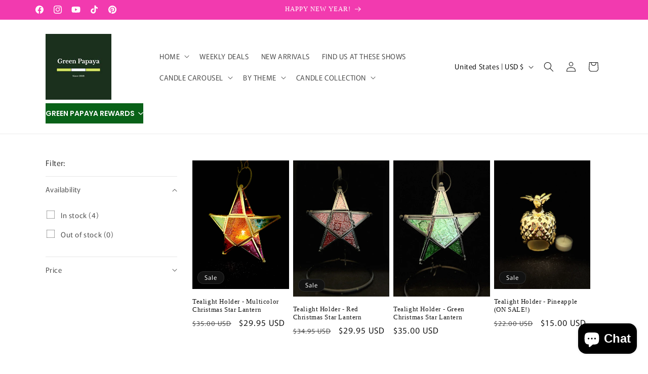

--- FILE ---
content_type: text/plain; charset=utf-8
request_url: https://d-ipv6.mmapiws.com/ant_squire
body_size: 156
content:
shopgreenpapaya.com;019c1674-4ac9-7b92-8581-4a168ce9225e:9659b83ee7cb22fdd41427c75d36687aea04c553

--- FILE ---
content_type: application/javascript; charset=utf-8
request_url: https://cdn-widgetsrepository.yotpo.com/v1/loader/o3sHwnjv6vBpVwT9XeRh1Q
body_size: 11809
content:

if (typeof (window) !== 'undefined' && window.performance && window.performance.mark) {
  window.performance.mark('yotpo:loader:loaded');
}
var yotpoWidgetsContainer = yotpoWidgetsContainer || { guids: {} };
(function(){
    var guid = "o3sHwnjv6vBpVwT9XeRh1Q";
    var loader = {
        loadDep: function (link, onLoad, strategy) {
            var script = document.createElement('script');
            script.onload = onLoad || function(){};
            script.src = link;
            if (strategy === 'defer') {
                script.defer = true;
            } else if (strategy === 'async') {
                script.async = true;
            }
            script.setAttribute("type", "text/javascript");
            script.setAttribute("charset", "utf-8");
            document.head.appendChild(script);
        },
        config: {
            data: {
                guid: guid
            },
            widgets: {
            
                "1223621": {
                    instanceId: "1223621",
                    instanceVersionId: "484048894",
                    templateAssetUrl: "https://cdn-widgetsrepository.yotpo.com/widget-assets/widget-loyalty-floater/app.v0.40.2-29.js",
                    cssOverrideAssetUrl: "",
                    customizationCssUrl: "",
                    customizations: {
                      "banner-background-color": "rgba(9,97,24,1)",
                      "banner-height": "low",
                      "banner-logged-in-text": "YOU HAVE {{point_balance}} POINTS",
                      "banner-logged-out-text": "GREEN PAPAYA REWARDS",
                      "banner-point-balance-font-size": "14px",
                      "banner-position": "header",
                      "banner-text-color": "#ffffff",
                      "banner-text-font-size": "14px",
                      "button-type": "rounded_rectangle",
                      "confirmation-no-button-type": "borderless",
                      "confirmation-no-text": "CANCEL",
                      "confirmation-text": "Redeem reward?",
                      "confirmation-yes-text": "REDEEM",
                      "coupon-copied-text": "COPIED",
                      "coupon-headline-font-size": "16px",
                      "coupon-headline-text": "You’ve got {{reward}}! 🎉",
                      "coupon-instructions-text": "Copy the code to apply it at checkout. We’ve also sent it to your email.",
                      "coupon-texts-font-size": "14px",
                      "drawer-action-color": "rgba(9,97,24,1)",
                      "drawer-background-color": "#ffffff",
                      "drawer-customer-first-name": "{{customer_first_name}}",
                      "drawer-logged-in-headline-text-font-size": "20px",
                      "drawer-logged-out-headline-text": "💰 Earn {{points_amount}} points for every $1 you spend",
                      "drawer-logged-out-headline-text-font-size": "16px",
                      "drawer-point-balance-text": "{{point_balance}} points",
                      "drawer-sign-in-text-font-size": "14px",
                      "drawer-sign-up-subtitle-text-font-size": "14px",
                      "drawer-sign-up-title-text-font-size": "16px",
                      "drawer-subtitles-color": "#909296",
                      "insufficient-points-text": "Not enough points",
                      "logged-out-headline-text-font-size": "16px",
                      "missing-points-text": "⚡ You're {{points_amount}} points away!",
                      "non-member-rewards-disclaimer-text": "I agree to the program’s [terms](http://example.net/terms) and [privacy policy](http://example.net/privacy-policy)",
                      "non-member-rewards-disclaimer-text-size": "12px",
                      "non-member-rewards-disclaimer-type": "no-disclaimer",
                      "non-member-rewards-join-button-subtitle-size": "14px",
                      "non-member-rewards-join-button-subtitle-text": "Earn {{new_member_reward}}",
                      "non-member-rewards-join-button-text": "Complete program signup",
                      "non-member-rewards-join-button-text-size": "16px",
                      "non-member-title-text": "You’re a step away from rewards!",
                      "non-member-title-text-font-size": "20px",
                      "points-cost-suffix-text": "points",
                      "points-cost-text": "{{points}} points",
                      "primary-font-name-and-url": "Poppins@600|https://cdn-widgetsrepository.yotpo.com/web-fonts/css/poppins/v1/poppins_600.css",
                      "redeem-text": "GET REWARD",
                      "secondary-font-name-and-url": "Poppins@400|https://cdn-widgetsrepository.yotpo.com/web-fonts/css/poppins/v1/poppins_400.css",
                      "section_message_field": "Only for brands using Shopify’s new customer accounts and have program eligibility set to “only members who signed up.”",
                      "show-less-redemptions-text": "See less",
                      "show-more-redemptions-text": "See more rewards",
                      "sign-in-link-text": "Log in",
                      "sign-in-text": "Already a member?",
                      "sign-up-subtitle-text": "Earn {{new_member_reward}}",
                      "sign-up-title-text": "Join now"
                    },
                    staticContent: {
                      "cssEditorEnabled": false,
                      "isHidden": false,
                      "isOptInFlowEnabled": true,
                      "isShopifyNewAccountsVersion": true,
                      "merchantId": "104668",
                      "platformName": "shopify",
                      "selfExecutable": true,
                      "storeId": "pReqqZhIRzz1Kzopq3pVvD92F12ArGqcj6xQBQOv",
                      "storeLoginUrl": "//shopgreenpapaya.com/account/login",
                      "storeRegistrationUrl": "//shopgreenpapaya.com/account/register",
                      "urlMatch": "^((?!\\.yotpo.com|localhost:|[0-9]+\\/checkouts\\/).)*$"
                    },
                    className: "LoyaltyFloaterWidget",
                    dependencyGroupId: null
                },
            
                "698434": {
                    instanceId: "698434",
                    instanceVersionId: "244587799",
                    templateAssetUrl: "https://cdn-widgetsrepository.yotpo.com/widget-assets/widget-customer-preview/app.v0.2.8-6189.js",
                    cssOverrideAssetUrl: "",
                    customizationCssUrl: "",
                    customizations: {
                      "view-background-color": "transparent",
                      "view-primary-color": "#2e4f7c",
                      "view-primary-font": "Nunito Sans@700|https://cdn-widgetsrepository.yotpo.com/web-fonts/css/nunito_sans/v1/nunito_sans_700.css",
                      "view-text-color": "#202020",
                      "welcome-text": "Good morning"
                    },
                    staticContent: {
                      "currency": "USD",
                      "hideIfMatchingQueryParam": [
                        "oseid"
                      ],
                      "isHidden": true,
                      "platformName": "shopify",
                      "selfExecutable": true,
                      "storeId": "pReqqZhIRzz1Kzopq3pVvD92F12ArGqcj6xQBQOv",
                      "storeLoginUrl": "http://shopgreenpapaya.com/account/login",
                      "storeRegistrationUrl": "http://shopgreenpapaya.com/account/register",
                      "storeRewardsPageUrl": "http://shopgreenpapaya.com/pages/rewards",
                      "urlMatch": "^(?!.*\\.yotpo\\.com).*$"
                    },
                    className: "CustomerPreview",
                    dependencyGroupId: null
                },
            
                "171341": {
                    instanceId: "171341",
                    instanceVersionId: "333706726",
                    templateAssetUrl: "https://cdn-widgetsrepository.yotpo.com/widget-assets/widget-loyalty-campaigns/app.v0.13.0-4770.js",
                    cssOverrideAssetUrl: "",
                    customizationCssUrl: "",
                    customizations: {
                      "campaign-description-font-color": "#4e5772",
                      "campaign-description-size": "18px",
                      "campaign-item-1149436-background-color": "#f9faff",
                      "campaign-item-1149436-background-image-color-overlay": "rgba(0, 0, 0, .4)",
                      "campaign-item-1149436-background-type": "color",
                      "campaign-item-1149436-border-color": "#848ca3",
                      "campaign-item-1149436-description-font-color": "rgba(69,138,38,1)",
                      "campaign-item-1149436-description-font-size": "18",
                      "campaign-item-1149436-exclude_audience_ids": null,
                      "campaign-item-1149436-exclude_audience_names": [],
                      "campaign-item-1149436-hover-view-tile-message": "Earn 10 points when you create an account",
                      "campaign-item-1149436-icon-color": "rgba(69,138,38,1)",
                      "campaign-item-1149436-icon-type": "defaultIcon",
                      "campaign-item-1149436-include_audience_ids": "1",
                      "campaign-item-1149436-include_audience_names": [
                        "All customers"
                      ],
                      "campaign-item-1149436-special-reward-enabled": "false",
                      "campaign-item-1149436-special-reward-headline-background-color": "#E0DBEF",
                      "campaign-item-1149436-special-reward-headline-text": "Just for you!",
                      "campaign-item-1149436-special-reward-headline-title-font-color": "#5344A6",
                      "campaign-item-1149436-special-reward-headline-title-font-size": "16",
                      "campaign-item-1149436-special-reward-tile-border-color": "#8270E7",
                      "campaign-item-1149436-tile-description": "Create an account",
                      "campaign-item-1149436-tile-reward": "50 Points",
                      "campaign-item-1149436-title-font-color": "rgba(69,138,38,1)",
                      "campaign-item-1149436-title-font-size": "27",
                      "campaign-item-1149436-type": "CreateAccountCampaign",
                      "campaign-item-1149437-action-tile-action-text": "Add My Birthday",
                      "campaign-item-1149437-action-tile-ask-year": "true",
                      "campaign-item-1149437-action-tile-birthday-required-field-message": "This field is required",
                      "campaign-item-1149437-action-tile-birthday-thank-you-message": "Thanks! We're looking forward to helping you celebrate :)",
                      "campaign-item-1149437-action-tile-european-date-format": "false",
                      "campaign-item-1149437-action-tile-message-text": "If your birthday is within the next 30 days, your reward will be granted in delay, up to 30 days.",
                      "campaign-item-1149437-action-tile-month-names": "January,February,March,April,May,June,July,August,September,October,November,December",
                      "campaign-item-1149437-action-tile-title": "Earn 5 points on your birthday",
                      "campaign-item-1149437-background-color": "#f9faff",
                      "campaign-item-1149437-background-image-color-overlay": "rgba(0, 0, 0, .4)",
                      "campaign-item-1149437-background-type": "color",
                      "campaign-item-1149437-border-color": "#848ca3",
                      "campaign-item-1149437-description-font-color": "rgba(69,138,38,1)",
                      "campaign-item-1149437-description-font-size": "18",
                      "campaign-item-1149437-exclude_audience_ids": null,
                      "campaign-item-1149437-exclude_audience_names": [],
                      "campaign-item-1149437-icon-color": "rgba(69,138,38,1)",
                      "campaign-item-1149437-icon-type": "defaultIcon",
                      "campaign-item-1149437-include_audience_ids": "1",
                      "campaign-item-1149437-include_audience_names": [
                        "All customers"
                      ],
                      "campaign-item-1149437-special-reward-enabled": "false",
                      "campaign-item-1149437-special-reward-headline-background-color": "#E0DBEF",
                      "campaign-item-1149437-special-reward-headline-text": "Just for you!",
                      "campaign-item-1149437-special-reward-headline-title-font-color": "#5344A6",
                      "campaign-item-1149437-special-reward-headline-title-font-size": "16",
                      "campaign-item-1149437-special-reward-tile-border-color": "#8270E7",
                      "campaign-item-1149437-tile-description": "Happy Birthday",
                      "campaign-item-1149437-tile-reward": "50 Points",
                      "campaign-item-1149437-title-font-color": "rgba(69,138,38,1)",
                      "campaign-item-1149437-title-font-size": "27",
                      "campaign-item-1149437-type": "BirthdayCampaign",
                      "campaign-item-1149438-background-color": "#f9faff",
                      "campaign-item-1149438-background-image-color-overlay": "rgba(0, 0, 0, .4)",
                      "campaign-item-1149438-background-type": "color",
                      "campaign-item-1149438-border-color": "#848ca3",
                      "campaign-item-1149438-description-font-color": "rgba(69,138,38,1)",
                      "campaign-item-1149438-description-font-size": "18",
                      "campaign-item-1149438-exclude_audience_ids": null,
                      "campaign-item-1149438-exclude_audience_names": [],
                      "campaign-item-1149438-hover-view-tile-message": "Earn 5 points for every $1.00 you spend in our store",
                      "campaign-item-1149438-icon-color": "rgba(69,138,38,1)",
                      "campaign-item-1149438-icon-type": "defaultIcon",
                      "campaign-item-1149438-include_audience_ids": "1",
                      "campaign-item-1149438-include_audience_names": [
                        "All customers"
                      ],
                      "campaign-item-1149438-special-reward-enabled": "false",
                      "campaign-item-1149438-special-reward-headline-background-color": "#E0DBEF",
                      "campaign-item-1149438-special-reward-headline-text": "Just for you!",
                      "campaign-item-1149438-special-reward-headline-title-font-color": "#5344A6",
                      "campaign-item-1149438-special-reward-headline-title-font-size": "16",
                      "campaign-item-1149438-special-reward-tile-border-color": "#8270E7",
                      "campaign-item-1149438-tile-description": "Make a purchase",
                      "campaign-item-1149438-tile-reward": "5 Points Per $1.00",
                      "campaign-item-1149438-title-font-color": "rgba(69,138,38,1)",
                      "campaign-item-1149438-title-font-size": "27",
                      "campaign-item-1149438-type": "PointsForPurchasesCampaign",
                      "campaign-title-font-color": "#011247",
                      "campaign-title-size": "27px",
                      "completed-tile-headline": "Completed",
                      "completed-tile-message": "You already completed this campaign",
                      "container-headline": "Ways to earn points",
                      "general-hover-tile-button-color": "#ffffff",
                      "general-hover-tile-button-text-color": "rgba(69,138,38,1)",
                      "general-hover-tile-button-type": "filled_rectangle",
                      "general-hover-tile-color-overlay": "rgba(82,141,55,1)",
                      "general-hover-tile-text-color": "#ffffff",
                      "headline-color": "rgba(69,138,38,1)",
                      "headline-font-color": "rgba(69,138,38,1)",
                      "headline-font-size": "36px",
                      "logged-out-is-redirect-after-login-to-current-page": "true",
                      "logged-out-message": "Already a member? Awesome!",
                      "logged-out-sign-in-text": "Log in",
                      "logged-out-sign-up-text": "Sign up",
                      "main-text-font-name-and-url": "Montserrat@600|https://fonts.googleapis.com/css?family=Montserrat:600\u0026display=swap",
                      "secondary-text-font-name-and-url": "Montserrat@400|https://fonts.googleapis.com/css?family=Montserrat\u0026display=swap",
                      "selected-audiences": "1",
                      "selected-extensions": [
                        "1149436",
                        "1149437",
                        "1149438"
                      ],
                      "special-reward-enabled": "false",
                      "special-reward-headline-background-color": "#E0DBEF",
                      "special-reward-headline-text": "Special for you",
                      "special-reward-headline-title-font-color": "#5344A6",
                      "special-reward-headline-title-font-size": "16",
                      "special-reward-tile-border-color": "#8270E7",
                      "tile-border-color": "#848ca3",
                      "tile-spacing-type": "small",
                      "tiles-background-color": "#f9faff",
                      "time-between-rewards-days": "You're eligible to participate again in *|days|* days.",
                      "time-between-rewards-hours": "You're eligible to participate again in *|hours|* hours."
                    },
                    staticContent: {
                      "companyName": "Green Papaya",
                      "cssEditorEnabled": "true",
                      "currency": "USD",
                      "facebookAppId": "1647129615540489",
                      "isMultiCurrencyEnabled": false,
                      "isSegmentationsPickerEnabled": false,
                      "isShopifyNewAccountsVersion": true,
                      "merchantId": "104668",
                      "platformName": "shopify",
                      "storeAccountLoginUrl": "//shopgreenpapaya.com/account/login",
                      "storeAccountRegistrationUrl": "//shopgreenpapaya.com/account/register",
                      "storeId": "pReqqZhIRzz1Kzopq3pVvD92F12ArGqcj6xQBQOv"
                    },
                    className: "CampaignWidget",
                    dependencyGroupId: 2
                },
            
                "171340": {
                    instanceId: "171340",
                    instanceVersionId: "333706729",
                    templateAssetUrl: "https://cdn-widgetsrepository.yotpo.com/widget-assets/widget-my-rewards/app.v0.3.3-4897.js",
                    cssOverrideAssetUrl: "",
                    customizationCssUrl: "",
                    customizations: {
                      "headline-color": "rgba(69,138,38,1)",
                      "logged-in-description-color": "rgba(69,138,38,1)",
                      "logged-in-description-font-size": "34",
                      "logged-in-description-text": "You Have {{current_point_balance}} Points",
                      "logged-in-headline-color": "rgba(69,138,38,1)",
                      "logged-in-headline-font-size": "36",
                      "logged-in-headline-text": "Hi {{first_name}}!",
                      "logged-in-primary-button-cta-type": "redemptionWidget",
                      "logged-in-primary-button-text": "REDEEM NOW",
                      "logged-in-secondary-button-text": "REWARDS HISTORY",
                      "logged-out-headline-color": "rgba(69,138,38,1)",
                      "logged-out-headline-font-size": "36",
                      "logged-out-headline-text": "How It Works",
                      "logged-out-selected-step-name": "step_3",
                      "primary-button-background-color": "rgba(69,138,38,1)",
                      "primary-button-text-color": "rgba(255,255,255,1)",
                      "primary-button-type": "filled_rectangle",
                      "primary-font-name-and-url": "Montserrat@600|https://fonts.googleapis.com/css?family=Montserrat:600\u0026display=swap",
                      "reward-step-1-displayname": "Step 1",
                      "reward-step-1-settings-description": "Create an account and\nget points.",
                      "reward-step-1-settings-description-color": "#666d8b",
                      "reward-step-1-settings-description-font-size": "20",
                      "reward-step-1-settings-icon": "default",
                      "reward-step-1-settings-icon-color": "rgba(69,138,38,1)",
                      "reward-step-1-settings-title": "SIGN UP",
                      "reward-step-1-settings-title-color": "#011247",
                      "reward-step-1-settings-title-font-size": "24",
                      "reward-step-2-displayname": "Step 2",
                      "reward-step-2-settings-description": "Earn points every time\nyou shop, on your birthday, or when you refer friends or family.",
                      "reward-step-2-settings-description-color": "#666d8b",
                      "reward-step-2-settings-description-font-size": "20",
                      "reward-step-2-settings-icon": "default",
                      "reward-step-2-settings-icon-color": "rgba(69,138,38,1)",
                      "reward-step-2-settings-title": "EARN POINTS",
                      "reward-step-2-settings-title-color": "#011247",
                      "reward-step-2-settings-title-font-size": "24",
                      "reward-step-3-displayname": "Step 3",
                      "reward-step-3-settings-description": "Redeem points for\nexclusive discounts. Shipping is always FREE.",
                      "reward-step-3-settings-description-color": "#666d8b",
                      "reward-step-3-settings-description-font-size": "20",
                      "reward-step-3-settings-icon": "default",
                      "reward-step-3-settings-icon-color": "rgba(69,138,38,1)",
                      "reward-step-3-settings-title": "REDEEM POINTS",
                      "reward-step-3-settings-title-color": "#011247",
                      "reward-step-3-settings-title-font-size": "24",
                      "rewards-history-approved-text": "Approved",
                      "rewards-history-background-color": "rgba(1,18,71,0.8)",
                      "rewards-history-headline-color": "rgba(44,44,44,1)",
                      "rewards-history-headline-font-size": "28",
                      "rewards-history-headline-text": "Rewards History",
                      "rewards-history-pending-text": "Pending",
                      "rewards-history-refunded-text": "Refunded",
                      "rewards-history-reversed-text": "Reversed",
                      "rewards-history-table-action-col-text": "Action",
                      "rewards-history-table-date-col-text": "Date",
                      "rewards-history-table-points-col-text": "Points",
                      "rewards-history-table-status-col-text": "Status",
                      "rewards-history-table-store-col-text": "Store",
                      "secondary-button-background-color": "rgba(69,138,38,1)",
                      "secondary-button-text-color": "rgba(69,138,38,1)",
                      "secondary-button-type": "rectangular_outline",
                      "secondary-font-name-and-url": "Nunito Sans@400|https://fonts.googleapis.com/css?family=Nunito+Sans:400\u0026display=swap",
                      "view-grid-points-column-color": "rgba(69,138,38,1)",
                      "view-grid-rectangular-background-color": "rgba(255,255,255,1)",
                      "view-grid-type": "rectangular"
                    },
                    staticContent: {
                      "cssEditorEnabled": "true",
                      "currency": "USD",
                      "isMultiCurrencyEnabled": false,
                      "isMultiStoreMerchant": false,
                      "isShopifyNewAccountsVersion": true,
                      "merchantId": "104668",
                      "platformName": "shopify",
                      "storeId": "pReqqZhIRzz1Kzopq3pVvD92F12ArGqcj6xQBQOv"
                    },
                    className: "MyRewardsWidget",
                    dependencyGroupId: 2
                },
            
                "171339": {
                    instanceId: "171339",
                    instanceVersionId: "24351724",
                    templateAssetUrl: "https://cdn-widgetsrepository.yotpo.com/widget-assets/widget-referral-widget/app.v1.8.1-4652.js",
                    cssOverrideAssetUrl: "",
                    customizationCssUrl: "",
                    customizations: {
                      "background-color": "rgba( 255, 255, 255, 1 )",
                      "background-image-url": "https://cdn-widget-assets.yotpo.com/widget-referral-widget/customizations/defaults/BackgroundImage-v3.jpg",
                      "customer-email-view-button-text": "Next",
                      "customer-email-view-description": "Give your friends 10% off their first order of $20 and get 20 points for each successful referral",
                      "customer-email-view-header": "Refer a Friend or Family",
                      "customer-email-view-input-placeholder": "Your email address",
                      "customer-email-view-title": "GIVE 10% OFF, GET $20",
                      "customer-name-view-input-placeholder": "Your name",
                      "default-toggle": true,
                      "description-color": "rgba( 55, 51, 48, 1 )",
                      "description-font-size": "20px",
                      "final-view-button-text": "REFER MORE FRIENDS",
                      "final-view-description": "Remind your friends to check their emails",
                      "final-view-error-description": "We were unable to send the referral link",
                      "final-view-error-text": "GO BACK",
                      "final-view-error-title": "SOMETHING WENT WRONG",
                      "final-view-title": "THANKS FOR REFERRING",
                      "fonts-primary-font-name-and-url": "Montserrat@600|https://fonts.googleapis.com/css?family=Montserrat:600\u0026display=swap",
                      "fonts-secondary-font-name-and-url": "Nunito Sans@400|https://fonts.googleapis.com/css?family=Nunito+Sans:400\u0026display=swap",
                      "header-color": "rgba(69,138,38,1)",
                      "header-font-size": "18px",
                      "headline-color": "rgba(69,138,38,1)",
                      "main-share-option-desktop": "main_share_email",
                      "main-share-option-mobile": "main_share_sms",
                      "next-button-background-color": "rgba(69,138,38,1)",
                      "next-button-font-size": "18px",
                      "next-button-size": "standard",
                      "next-button-text-color": "rgba(69,138,38,1)",
                      "next-button-type": "rectangular_outline",
                      "referral-history-completed-points-text": "{{points}} POINTS",
                      "referral-history-completed-status-type": "text",
                      "referral-history-confirmed-status": "COMPLETED",
                      "referral-history-pending-status": "PENDING",
                      "referral-history-redeem-text": "To redeem your points, simply apply your discount at checkout.",
                      "referral-history-sumup-line-points-text": "{{points}} POINTS",
                      "referral-history-sumup-line-text": "Your Rewards",
                      "referral-views-button-text": "Next",
                      "referral-views-copy-link-button-text": "COPY LINK",
                      "referral-views-description": "Give your friends $20 off their first order of $40 and get $20 (in points) for each successful referral",
                      "referral-views-email-share-body": "How does a discount off your first order at {{company_name}} sound? Use the link below and once you've shopped, I'll get a reward too.\n{{referral_link}}",
                      "referral-views-email-share-subject": "Discount to a Store You'll Love!",
                      "referral-views-email-share-type": "marketing_email",
                      "referral-views-friends-input-placeholder": "Friend’s email address",
                      "referral-views-header": "Refer a Friend",
                      "referral-views-personal-email-button-text": "SEND VIA MY EMAIL",
                      "referral-views-sms-button-text": "SEND VIA SMS",
                      "referral-views-title": "GIVE $20, GET $20",
                      "referral-views-whatsapp-button-text": "SEND VIA WHATSAPP",
                      "share-allow-copy-link": true,
                      "share-allow-email": true,
                      "share-allow-facebook": true,
                      "share-allow-sms": true,
                      "share-allow-twitter": true,
                      "share-allow-whatsapp": true,
                      "share-facebook-header": "Earn A Discount When You Shop Today!",
                      "share-facebook-image-url": "",
                      "share-icons-color": "black",
                      "share-settings-copyLink": true,
                      "share-settings-default-checkbox": true,
                      "share-settings-default-mobile-checkbox": true,
                      "share-settings-email": true,
                      "share-settings-facebook": true,
                      "share-settings-fbMessenger": true,
                      "share-settings-mobile-copyLink": true,
                      "share-settings-mobile-email": true,
                      "share-settings-mobile-facebook": true,
                      "share-settings-mobile-fbMessenger": true,
                      "share-settings-mobile-sms": true,
                      "share-settings-mobile-twitter": true,
                      "share-settings-mobile-whatsapp": true,
                      "share-settings-twitter": true,
                      "share-settings-whatsapp": true,
                      "share-sms-message": "I love {{company_name}}! Shop through my link to get a reward {{referral_link}}",
                      "share-twitter-message": "These guys are great! Get a discount using my link: ",
                      "share-whatsapp-message": "I love {{company_name}}! Shop through my link to get a reward {{referral_link}}",
                      "tab-size": "medium",
                      "tab-type": "lower_line",
                      "tab-view-primary-tab-text": "Refer a Friend",
                      "tab-view-secondary-tab-text": "Your Referrals",
                      "tile-color": "rgba( 255, 255, 255, 1 )",
                      "title-color": "rgba(69,138,38,1)",
                      "title-font-size": "36px",
                      "view-exit-intent-enabled": false,
                      "view-exit-intent-mobile-timeout-ms": 10000,
                      "view-is-popup": false,
                      "view-popup-delay-ms": 0,
                      "view-show-customer-name": "true",
                      "view-show-popup-on-exit": false,
                      "view-show-referral-history": false,
                      "view-table-rectangular-dark-pending-color": "rgba( 0, 0, 0, 0.6 )",
                      "view-table-rectangular-light-pending-color": "#FFFFFF",
                      "view-table-selected-color": "#558342",
                      "view-table-theme": "dark",
                      "view-table-type": "rectangular",
                      "wadmin-text-and-share-choose-sreen": "step_1"
                    },
                    staticContent: {
                      "companyName": "Green Papaya",
                      "cssEditorEnabled": "true",
                      "currency": "USD",
                      "hasPrimaryFontsFeature": true,
                      "isMultiCurrencyEnabled": false,
                      "merchantId": "104668",
                      "migrateTabColorToBackground": true,
                      "platformName": "shopify",
                      "referralHistoryEnabled": true,
                      "referralHost": "http://rwrd.io"
                    },
                    className: "ReferralWidget",
                    dependencyGroupId: 2
                },
            
                "171338": {
                    instanceId: "171338",
                    instanceVersionId: "333706727",
                    templateAssetUrl: "https://cdn-widgetsrepository.yotpo.com/widget-assets/widget-coupons-redemption/app.v0.6.2-5198.js",
                    cssOverrideAssetUrl: "",
                    customizationCssUrl: "",
                    customizations: {
                      "confirmation-step-cancel-option": "NO",
                      "confirmation-step-confirm-option": "YES",
                      "confirmation-step-title": "ARE YOU SURE?",
                      "coupon-background-type": "no-background",
                      "coupon-code-copied-message-body": "Thank you for redeeming your points. Please paste the code at checkout.",
                      "coupon-code-copied-message-color": "#707997",
                      "coupon-code-copied-message-title": "COPIED",
                      "coupons-redemption-description": "Redeeming your points is easy! Click Redeem My Points and copy \u0026 paste your code at checkout. Free Shipping. Always.",
                      "coupons-redemption-headline": "How to use your points",
                      "coupons-redemption-rule": "1000 points equals $10.00",
                      "description-color": "#666d8b",
                      "description-font-size": "20",
                      "disabled-outline-button-color": "#929292",
                      "discount-bigger-than-subscription-cost-text": "Your next subscription is lower than the redemption amount",
                      "donate-button-text": "DONATE",
                      "donation-success-message-body": "Thank you for donating ${{donation_amount}} to {{company_name}}",
                      "donation-success-message-color": "#707997",
                      "donation-success-message-title": "SUCCESS",
                      "error-message-color": "#f04860",
                      "error-message-title": "",
                      "headline-color": "rgba(69,138,38,1)",
                      "headline-font-size": "36",
                      "login-button-color": "rgba(69,138,38,1)",
                      "login-button-text": "REDEEM MY POINTS ",
                      "login-button-text-color": "white",
                      "login-button-type": "filled_rectangle",
                      "message-font-size": "14",
                      "missing-points-amount-text": "You don't have enough points to redeem",
                      "next-subscription-headline-text": "NEXT ORDER",
                      "next-subscription-subtitle-text": "{{product_name}} {{next_order_amount}}",
                      "no-subscription-subtitle-text": "No ongoing subscriptions",
                      "point-balance-text": "You have {{current_point_balance}} points",
                      "points-balance-color": "#011247",
                      "points-balance-font-size": "20",
                      "points-balance-number-color": "rgba(69,138,38,1)",
                      "primary-font-name-and-url": "Montserrat@600|https://fonts.googleapis.com/css?family=Montserrat:600\u0026display=swap",
                      "redeem-button-color": "#556DD8",
                      "redeem-button-text": "REDEEM",
                      "redeem-button-text-color": "white",
                      "redeem-button-type": "filled_rectangle",
                      "redemption-668777-displayname": "$5 off",
                      "redemption-668777-settings-button-color": "rgba(69,138,38,1)",
                      "redemption-668777-settings-button-text": "YAY! REDEEM NOW",
                      "redemption-668777-settings-button-text-color": "white",
                      "redemption-668777-settings-button-type": "filled_rectangle",
                      "redemption-668777-settings-call-to-action-button-text": "REDEEM",
                      "redemption-668777-settings-cost": 500,
                      "redemption-668777-settings-cost-color": "#666d8b",
                      "redemption-668777-settings-cost-font-size": "20",
                      "redemption-668777-settings-cost-text": "{{points}} POINTS",
                      "redemption-668777-settings-coupon-cost-font-size": "15",
                      "redemption-668777-settings-coupon-reward-font-size": "29",
                      "redemption-668777-settings-discount-amount-cents": 500,
                      "redemption-668777-settings-discount-type": "fixed_amount",
                      "redemption-668777-settings-reward": "$5 off",
                      "redemption-668777-settings-reward-color": "rgba(69,138,38,1)",
                      "redemption-668777-settings-reward-font-size": "30",
                      "redemption-668777-settings-success-message-text": "Discount Applied",
                      "redemption-668778-displayname": "$10 off",
                      "redemption-668778-settings-button-color": "rgba(69,138,38,1)",
                      "redemption-668778-settings-button-text": "YAY! REDEEM NOW",
                      "redemption-668778-settings-button-text-color": "white",
                      "redemption-668778-settings-button-type": "filled_rectangle",
                      "redemption-668778-settings-call-to-action-button-text": "REDEEM",
                      "redemption-668778-settings-cost": 1000,
                      "redemption-668778-settings-cost-color": "#666d8b",
                      "redemption-668778-settings-cost-font-size": "20",
                      "redemption-668778-settings-cost-text": "{{points}} POINTS",
                      "redemption-668778-settings-coupon-cost-font-size": "15",
                      "redemption-668778-settings-coupon-reward-font-size": "29",
                      "redemption-668778-settings-discount-amount-cents": 1000,
                      "redemption-668778-settings-discount-type": "fixed_amount",
                      "redemption-668778-settings-reward": "$10 off",
                      "redemption-668778-settings-reward-color": "rgba(69,138,38,1)",
                      "redemption-668778-settings-reward-font-size": "30",
                      "redemption-668778-settings-success-message-text": "Discount Applied",
                      "redemption-668779-displayname": "$20 off",
                      "redemption-668779-settings-button-color": "rgba(69,138,38,1)",
                      "redemption-668779-settings-button-text": "YAY! REDEEM NOW",
                      "redemption-668779-settings-button-text-color": "white",
                      "redemption-668779-settings-button-type": "filled_rectangle",
                      "redemption-668779-settings-call-to-action-button-text": "REDEEM",
                      "redemption-668779-settings-cost": 2000,
                      "redemption-668779-settings-cost-color": "#666d8b",
                      "redemption-668779-settings-cost-font-size": "20",
                      "redemption-668779-settings-cost-text": "{{points}} POINTS",
                      "redemption-668779-settings-coupon-cost-font-size": "15",
                      "redemption-668779-settings-coupon-reward-font-size": "29",
                      "redemption-668779-settings-discount-amount-cents": 2000,
                      "redemption-668779-settings-discount-type": "fixed_amount",
                      "redemption-668779-settings-reward": "$20 off",
                      "redemption-668779-settings-reward-color": "rgba(69,138,38,1)",
                      "redemption-668779-settings-reward-font-size": "30",
                      "redemption-668779-settings-success-message-text": "Discount Applied",
                      "rule-border-color": "rgba(69,138,38,1)",
                      "rule-color": "rgba(69,138,38,1)",
                      "rule-font-size": "18",
                      "secondary-font-name-and-url": "Nunito Sans@400|https://fonts.googleapis.com/css?family=Nunito+Sans\u0026display=swap",
                      "selected-extensions": [
                        "668777",
                        "668778",
                        "668779"
                      ],
                      "selected-redemptions-modes": "regular",
                      "subscription-coupon-applied-message-body": "The discount was applied to your upcoming subscription order. You’ll be able to get another discount once the next order is processed.",
                      "subscription-coupon-applied-message-color": "#707997",
                      "subscription-coupon-applied-message-title": "",
                      "subscription-divider-color": "#c2cdf4",
                      "subscription-headline-color": "#666d8b",
                      "subscription-headline-font-size": "14",
                      "subscription-points-headline-text": "YOUR POINT BALANCE",
                      "subscription-points-subtitle-text": "{{current_point_balance}} Points",
                      "subscription-redemptions-description": "Choose a discount option that will automatically apply to your next subscription order.",
                      "subscription-redemptions-headline": "Redeem for Subscription Discount",
                      "subscription-subtitle-color": "#768cdc",
                      "subscription-subtitle-font-size": "20",
                      "view-layout": "full-layout"
                    },
                    staticContent: {
                      "cssEditorEnabled": "true",
                      "currency": "USD",
                      "isMultiCurrencyEnabled": false,
                      "isShopifyNewAccountsVersion": true,
                      "merchantId": "104668",
                      "platformName": "shopify",
                      "storeId": "pReqqZhIRzz1Kzopq3pVvD92F12ArGqcj6xQBQOv",
                      "storeLoginUrl": "/account/login",
                      "subunitsPerUnit": 100
                    },
                    className: "CouponsRedemptionWidget",
                    dependencyGroupId: 2
                },
            
                "171337": {
                    instanceId: "171337",
                    instanceVersionId: "333706728",
                    templateAssetUrl: "https://cdn-widgetsrepository.yotpo.com/widget-assets/widget-visual-redemption/app.v0.6.1-4815.js",
                    cssOverrideAssetUrl: "",
                    customizationCssUrl: "",
                    customizations: {
                      "description-color": "#666d8b",
                      "description-font-size": "20",
                      "headline-color": "#011247",
                      "headline-font-size": "36",
                      "layout-background-color": "white",
                      "primary-font-name-and-url": "Montserrat@600|https://fonts.googleapis.com/css?family=Montserrat:600\u0026display=swap",
                      "redemption-1-displayname": "Tile 1",
                      "redemption-1-settings-cost": "0 points",
                      "redemption-1-settings-cost-color": "#666d8b",
                      "redemption-1-settings-cost-font-size": "20",
                      "redemption-1-settings-reward": "$0",
                      "redemption-1-settings-reward-color": "#011247",
                      "redemption-1-settings-reward-font-size": "30",
                      "redemption-2-displayname": "Tile 2",
                      "redemption-2-settings-cost": "0 points",
                      "redemption-2-settings-cost-color": "#666d8b",
                      "redemption-2-settings-cost-font-size": "20",
                      "redemption-2-settings-reward": "$0",
                      "redemption-2-settings-reward-color": "#011247",
                      "redemption-2-settings-reward-font-size": "30",
                      "redemption-3-displayname": "Tile 3",
                      "redemption-3-settings-cost": "0 points",
                      "redemption-3-settings-cost-color": "#666d8b",
                      "redemption-3-settings-cost-font-size": "20",
                      "redemption-3-settings-reward": "$0",
                      "redemption-3-settings-reward-color": "#011247",
                      "redemption-3-settings-reward-font-size": "30",
                      "rule-border-color": "#bccdfe",
                      "rule-color": "#061153",
                      "rule-font-size": "18",
                      "secondary-font-name-and-url": "Nunito Sans@400|https://fonts.googleapis.com/css?family=Nunito+Sans\u0026display=swap",
                      "selected-extensions": [
                        "1",
                        "2",
                        "3"
                      ],
                      "view-layout": "full-layout",
                      "visual-redemption-description": "Redeeming your hard-earned points is easy! Simply apply your points for a discount at checkout!",
                      "visual-redemption-headline": "How to use your points",
                      "visual-redemption-rule": "100 points equals $10.00"
                    },
                    staticContent: {
                      "cssEditorEnabled": "true",
                      "currency": "USD",
                      "isMultiCurrencyEnabled": false,
                      "isShopifyNewAccountsVersion": true,
                      "platformName": "shopify",
                      "storeId": "pReqqZhIRzz1Kzopq3pVvD92F12ArGqcj6xQBQOv"
                    },
                    className: "VisualRedemptionWidget",
                    dependencyGroupId: 2
                },
            
                "171336": {
                    instanceId: "171336",
                    instanceVersionId: "333706730",
                    templateAssetUrl: "https://cdn-widgetsrepository.yotpo.com/widget-assets/widget-hero-section/app.v0.2.1-4807.js",
                    cssOverrideAssetUrl: "",
                    customizationCssUrl: "",
                    customizations: {
                      "background-image-url": "https://cdn-widget-assets.yotpo.com/static_assets/o3sHwnjv6vBpVwT9XeRh1Q/images/image_2022_05_31_20_47_51_791",
                      "description-color": "#0F0C6D",
                      "description-font-size": "20",
                      "description-text-logged-in": "As a member you'll earn points \u0026 exclusive rewards every time you shop.",
                      "description-text-logged-out": "Become a member and earn points \u0026 exclusive rewards every time you shop.",
                      "headline-color": "rgba(69,138,38,1)",
                      "headline-font-size": "40",
                      "headline-text-logged-in": "Welcome to the club",
                      "headline-text-logged-out": "Join the club",
                      "login-button-color": "rgba(69,138,38,1)",
                      "login-button-text": "LOGIN",
                      "login-button-text-color": "rgba(69,138,38,1)",
                      "login-button-type": "rectangular_outline",
                      "mobile-background-image-url": "https://cdn-widget-assets.yotpo.com/static_assets/o3sHwnjv6vBpVwT9XeRh1Q/images/image_2022_05_31_19_54_24_447",
                      "primary-font-name-and-url": "Montserrat@600|https://fonts.googleapis.com/css?family=Montserrat:600\u0026display=swap",
                      "register-button-color": "rgba(69,138,38,1)",
                      "register-button-text": "JOIN NOW",
                      "register-button-text-color": "#ffffff",
                      "register-button-type": "filled_rectangle",
                      "secondary-font-name-and-url": "Nunito Sans@400|https://fonts.googleapis.com/css?family=Nunito+Sans:400\u0026display=swap",
                      "view-layout": "center-layout"
                    },
                    staticContent: {
                      "cssEditorEnabled": "true",
                      "isShopifyNewAccountsVersion": true,
                      "merchantId": "104668",
                      "platformName": "shopify",
                      "storeId": "pReqqZhIRzz1Kzopq3pVvD92F12ArGqcj6xQBQOv",
                      "storeLoginUrl": "//shopgreenpapaya.com/account/login",
                      "storeRegistrationUrl": "//shopgreenpapaya.com/account/register"
                    },
                    className: "HeroSectionWidget",
                    dependencyGroupId: 2
                },
            
                "171335": {
                    instanceId: "171335",
                    instanceVersionId: "484074739",
                    templateAssetUrl: "https://cdn-widgetsrepository.yotpo.com/widget-assets/widget-loyalty-page/app.v0.7.3-22.js",
                    cssOverrideAssetUrl: "",
                    customizationCssUrl: "",
                    customizations: {
                      "headline-color": "rgba(69,138,38,1)",
                      "headline-font-size": "40",
                      "page-background-color": "",
                      "primary-font-name-and-url": "Montserrat@600|https://fonts.googleapis.com/css?family=Montserrat:600\u0026display=swap",
                      "secondary-font-name-and-url": "Nunito Sans@400|https://fonts.googleapis.com/css?family=Nunito+Sans:400\u0026display=swap",
                      "selected-widgets-ids": [
                        "171336",
                        "171340",
                        "171341",
                        "171338",
                        "171339"
                      ],
                      "widget-171336-type": "HeroSectionWidget",
                      "widget-171338-type": "CouponsRedemptionWidget",
                      "widget-171339-type": "ReferralWidget",
                      "widget-171340-type": "MyRewardsWidget",
                      "widget-171341-type": "CampaignWidget"
                    },
                    staticContent: {
                      "platformName": "shopify",
                      "storeId": "pReqqZhIRzz1Kzopq3pVvD92F12ArGqcj6xQBQOv"
                    },
                    className: "LoyaltyPageWidget",
                    dependencyGroupId: null
                },
            
                "171331": {
                    instanceId: "171331",
                    instanceVersionId: "483916298",
                    templateAssetUrl: "https://cdn-widgetsrepository.yotpo.com/widget-assets/widget-referred-friend/app.v0.7.7-21.js",
                    cssOverrideAssetUrl: "",
                    customizationCssUrl: "",
                    customizations: {
                      "background-color": "rgba(0, 0, 0, 0.7)",
                      "background-image-url": "https://cdn-widget-assets.yotpo.com/widget-referred-friend/customizations/defaults/backgroundImage-desktop.jpg",
                      "background-image-url-mobile": "https://cdn-widget-assets.yotpo.com/widget-referred-friend/customizations/defaults/backgroundImage-mobile-v2.jpg",
                      "copy-code-copied-text": "COPIED",
                      "copy-code-icon-color": "#9ea1f0",
                      "coupon-background-color": "#fafbfc",
                      "description-color": "#3e3a36",
                      "description-font-size": "18px",
                      "description-text": "Use this code at checkout:",
                      "email-activation": "false",
                      "email-capture-description-color": "#3e3a36",
                      "email-capture-description-font-size": "18px",
                      "email-capture-description-text": "Enter your email to get the referral code:",
                      "email-capture-title-color": "#47423e",
                      "email-capture-title-font-size": "26px",
                      "email-capture-title-text": "HEY, FRIEND! YOU'VE GOT A DISCOUNT ON YOUR FIRST PURCHASE.",
                      "error-already-used-coupon-text": "Looks like you’ve already used this offer",
                      "error-general-failure-text": "Oops! Looks like something went wrong generating your coupon code. Please refresh page to try again.",
                      "error-link-color": "#0042E4",
                      "error-message-invalid-email": "Please fill in a valid email address",
                      "error-message-invalid-email-text-color": "#f04860",
                      "error-message-text-color": "#f04860",
                      "error-not-eligible-coupon-text": "Looks like you’re not eligible to use this offer.",
                      "error-safari-hide-ip-text": "To get the discount code you’ll need to turn off the \"Hide IP address\" option in your Safari privacy settings, then click the referral link again.",
                      "next-button-background-color": "#393086",
                      "next-button-text": "Next",
                      "next-button-text-color": "#ffffff",
                      "next-button-type": "filled_rectangle",
                      "popup-background-color": "#ffffff",
                      "primary-font-name-and-url": "Open Sans",
                      "secondary-font-name-and-url": "Nunito Sans@400| https://fonts.googleapis.com/css?family=Nunito+Sans:400\u0026display=swap",
                      "start-button-background-color": "rgba(69,138,38,1)",
                      "start-button-text": "Start Shopping",
                      "start-button-text-color": "#ffffff",
                      "start-button-type": "filled_rectangle",
                      "text-design-choose-screen": "email_capture_display",
                      "title-color": "#47423e",
                      "title-font-size": "26px",
                      "title-text": "HEY, FRIEND! YOU'VE GOT A DISCOUNT ON YOUR FIRST PURCHASE."
                    },
                    staticContent: {
                      "cssEditorEnabled": "true",
                      "currency": "USD",
                      "forceEmailCapture": "false",
                      "isMultiCurrencyEnabled": false,
                      "merchantId": "104668",
                      "platformName": "shopify",
                      "selfExecutable": true,
                      "shouldShowInfoMessage": false,
                      "urlMatch": "https?://(?!yap.yotpo.com).*sref_id=.*"
                    },
                    className: "ReferredFriendWidget",
                    dependencyGroupId: null
                },
            
            },
            guidStaticContent: {},
            dependencyGroups: {
                      "2": [
                        "https://cdn-widget-assets.yotpo.com/widget-vue-core/app.v0.1.0-2295.js"
                      ]
                    }
        },
        initializer: "https://cdn-widgetsrepository.yotpo.com/widget-assets/widgets-initializer/app.v0.9.8-7487.js",
        analytics: "https://cdn-widgetsrepository.yotpo.com/widget-assets/yotpo-pixel/2025-12-31_09-59-10/bundle.js"
    }
    
    
    const initWidgets = function (config, initializeWidgets = true) {
        const widgetInitializer = yotpoWidgetsContainer['yotpo_widget_initializer'](config);
        return widgetInitializer.initWidgets(initializeWidgets);
    };
    const initWidget = function (config, instanceId, widgetPlaceHolder) {
        const widgetInitializer = yotpoWidgetsContainer['yotpo_widget_initializer'](config);
        if (widgetInitializer.initWidget) {
            return widgetInitializer.initWidget(instanceId, widgetPlaceHolder);
        }
        console.error("initWidget is not supported widgetInitializer");
    };
    const onInitializerLoad = function (config) {
        const prevInitWidgets = yotpoWidgetsContainer.initWidgets;
        yotpoWidgetsContainer.initWidgets = function (initializeWidgets = true) {
            if (prevInitWidgets) {
                if (typeof Promise !== 'undefined' && Promise.all) {
                    return Promise.all([prevInitWidgets(initializeWidgets), initWidgets(config, initializeWidgets)]);
                }
                console.warn('[deprecated] promise is not supported in initWidgets');
                prevInitWidgets(initializeWidgets);
            }
            return initWidgets(config, initializeWidgets);
        }
        const prevInitWidget = yotpoWidgetsContainer.initWidget;
        yotpoWidgetsContainer.initWidget = function (instanceId, widgetPlaceHolder) {
            if (prevInitWidget) {
              prevInitWidget(instanceId, widgetPlaceHolder)
            }
            return initWidget(config, instanceId, widgetPlaceHolder);
        }
        const guidWidgetContainer = getGuidWidgetsContainer();
        guidWidgetContainer.initWidgets = function () {
            return initWidgets(config);
        }
        guidWidgetContainer.initWidgets();
    };
    function getGuidWidgetsContainer () {
        if (!yotpoWidgetsContainer.guids) {
            yotpoWidgetsContainer.guids = {};
        }
        if (!yotpoWidgetsContainer.guids[guid]) {
            yotpoWidgetsContainer.guids[guid] = {};
        }
        return yotpoWidgetsContainer.guids[guid];
    }

    

    const guidWidgetContainer = getGuidWidgetsContainer();
    guidWidgetContainer.config = loader.config;
    if (!guidWidgetContainer.yotpo_widget_scripts_loaded) {
        guidWidgetContainer.yotpo_widget_scripts_loaded = true;
        guidWidgetContainer.onInitializerLoad = function () { onInitializerLoad(loader.config) };
        
        
        loader.loadDep(loader.analytics, function () {}, 'defer');
        
        
        
        loader.loadDep(loader.initializer, function () { guidWidgetContainer.onInitializerLoad() }, 'async');
        
    }
})()




--- FILE ---
content_type: text/plain; charset=utf-8
request_url: https://d-ipv6.mmapiws.com/ant_squire
body_size: -29
content:
shopgreenpapaya.com;019c1674-4ad0-7efb-97b8-322bc8b9c8d3:3698d1b232ee63bfc2039c17c8f21247891127c4